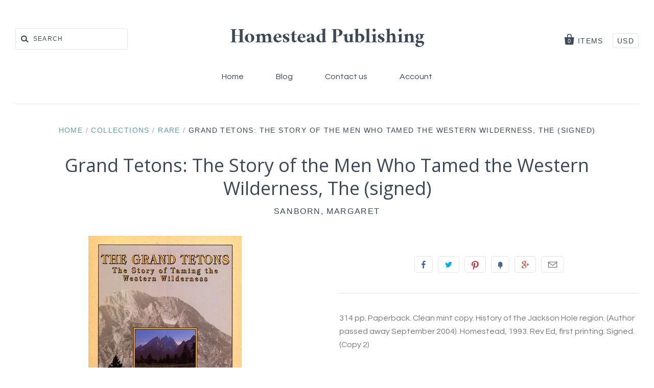

--- FILE ---
content_type: text/html; charset=utf-8
request_url: https://www.homesteadpublishing.net/products/413-the-grand-tetons-the-story-of-the-men-who-tamed-the-western-wilderness-signed
body_size: 11881
content:
<!doctype html>
<!--[if IE 7]><html class="no-js ie7 lt-ie8 lt-ie9 lt-ie10" lang="en"> <![endif]-->
<!--[if IE 8]><html class="no-js ie8 lt-ie9 lt-ie10" lang="en"> <![endif]-->
<!--[if IE 9]><html class="no-js ie9 lt-ie10"> <![endif]-->
<!--[if (gt IE 9)|!(IE)]><!--> <html class="no-js"> <!--<![endif]-->
<head>

  <meta charset="utf-8">
  <meta http-equiv="X-UA-Compatible" content="IE=edge,chrome=1">

  <title>
    The Grand Tetons The Story of the Men Who Tamed the Western Wilderness

    

    

    
      &ndash; Homestead Publishing
    
  </title>

  
    <meta name="description" content="Grand Teton National Park, Jackson Hole, Grand Teton, Tetons, Teton Range, guide, Indians, ranches, dudes, geology, national parks, Wyoming, mountains, history," />
  

  <link rel="canonical" href="https://www.homesteadpublishing.net/products/413-the-grand-tetons-the-story-of-the-men-who-tamed-the-western-wilderness-signed" />
  <meta name="viewport" content="width=device-width" />

  <script>window.performance && window.performance.mark && window.performance.mark('shopify.content_for_header.start');</script><meta id="shopify-digital-wallet" name="shopify-digital-wallet" content="/11193562/digital_wallets/dialog">
<meta name="shopify-checkout-api-token" content="b05cc0b09f1c70487fc60ede55e99940">
<link rel="alternate" type="application/json+oembed" href="https://www.homesteadpublishing.net/products/413-the-grand-tetons-the-story-of-the-men-who-tamed-the-western-wilderness-signed.oembed">
<script async="async" src="/checkouts/internal/preloads.js?locale=en-US"></script>
<link rel="preconnect" href="https://shop.app" crossorigin="anonymous">
<script async="async" src="https://shop.app/checkouts/internal/preloads.js?locale=en-US&shop_id=11193562" crossorigin="anonymous"></script>
<script id="shopify-features" type="application/json">{"accessToken":"b05cc0b09f1c70487fc60ede55e99940","betas":["rich-media-storefront-analytics"],"domain":"www.homesteadpublishing.net","predictiveSearch":true,"shopId":11193562,"locale":"en"}</script>
<script>var Shopify = Shopify || {};
Shopify.shop = "homestead-publishing.myshopify.com";
Shopify.locale = "en";
Shopify.currency = {"active":"USD","rate":"1.0"};
Shopify.country = "US";
Shopify.theme = {"name":"Pacific","id":88287427,"schema_name":null,"schema_version":null,"theme_store_id":705,"role":"main"};
Shopify.theme.handle = "null";
Shopify.theme.style = {"id":null,"handle":null};
Shopify.cdnHost = "www.homesteadpublishing.net/cdn";
Shopify.routes = Shopify.routes || {};
Shopify.routes.root = "/";</script>
<script type="module">!function(o){(o.Shopify=o.Shopify||{}).modules=!0}(window);</script>
<script>!function(o){function n(){var o=[];function n(){o.push(Array.prototype.slice.apply(arguments))}return n.q=o,n}var t=o.Shopify=o.Shopify||{};t.loadFeatures=n(),t.autoloadFeatures=n()}(window);</script>
<script>
  window.ShopifyPay = window.ShopifyPay || {};
  window.ShopifyPay.apiHost = "shop.app\/pay";
  window.ShopifyPay.redirectState = null;
</script>
<script id="shop-js-analytics" type="application/json">{"pageType":"product"}</script>
<script defer="defer" async type="module" src="//www.homesteadpublishing.net/cdn/shopifycloud/shop-js/modules/v2/client.init-shop-cart-sync_C5BV16lS.en.esm.js"></script>
<script defer="defer" async type="module" src="//www.homesteadpublishing.net/cdn/shopifycloud/shop-js/modules/v2/chunk.common_CygWptCX.esm.js"></script>
<script type="module">
  await import("//www.homesteadpublishing.net/cdn/shopifycloud/shop-js/modules/v2/client.init-shop-cart-sync_C5BV16lS.en.esm.js");
await import("//www.homesteadpublishing.net/cdn/shopifycloud/shop-js/modules/v2/chunk.common_CygWptCX.esm.js");

  window.Shopify.SignInWithShop?.initShopCartSync?.({"fedCMEnabled":true,"windoidEnabled":true});

</script>
<script>
  window.Shopify = window.Shopify || {};
  if (!window.Shopify.featureAssets) window.Shopify.featureAssets = {};
  window.Shopify.featureAssets['shop-js'] = {"shop-cart-sync":["modules/v2/client.shop-cart-sync_ZFArdW7E.en.esm.js","modules/v2/chunk.common_CygWptCX.esm.js"],"init-fed-cm":["modules/v2/client.init-fed-cm_CmiC4vf6.en.esm.js","modules/v2/chunk.common_CygWptCX.esm.js"],"shop-button":["modules/v2/client.shop-button_tlx5R9nI.en.esm.js","modules/v2/chunk.common_CygWptCX.esm.js"],"shop-cash-offers":["modules/v2/client.shop-cash-offers_DOA2yAJr.en.esm.js","modules/v2/chunk.common_CygWptCX.esm.js","modules/v2/chunk.modal_D71HUcav.esm.js"],"init-windoid":["modules/v2/client.init-windoid_sURxWdc1.en.esm.js","modules/v2/chunk.common_CygWptCX.esm.js"],"shop-toast-manager":["modules/v2/client.shop-toast-manager_ClPi3nE9.en.esm.js","modules/v2/chunk.common_CygWptCX.esm.js"],"init-shop-email-lookup-coordinator":["modules/v2/client.init-shop-email-lookup-coordinator_B8hsDcYM.en.esm.js","modules/v2/chunk.common_CygWptCX.esm.js"],"init-shop-cart-sync":["modules/v2/client.init-shop-cart-sync_C5BV16lS.en.esm.js","modules/v2/chunk.common_CygWptCX.esm.js"],"avatar":["modules/v2/client.avatar_BTnouDA3.en.esm.js"],"pay-button":["modules/v2/client.pay-button_FdsNuTd3.en.esm.js","modules/v2/chunk.common_CygWptCX.esm.js"],"init-customer-accounts":["modules/v2/client.init-customer-accounts_DxDtT_ad.en.esm.js","modules/v2/client.shop-login-button_C5VAVYt1.en.esm.js","modules/v2/chunk.common_CygWptCX.esm.js","modules/v2/chunk.modal_D71HUcav.esm.js"],"init-shop-for-new-customer-accounts":["modules/v2/client.init-shop-for-new-customer-accounts_ChsxoAhi.en.esm.js","modules/v2/client.shop-login-button_C5VAVYt1.en.esm.js","modules/v2/chunk.common_CygWptCX.esm.js","modules/v2/chunk.modal_D71HUcav.esm.js"],"shop-login-button":["modules/v2/client.shop-login-button_C5VAVYt1.en.esm.js","modules/v2/chunk.common_CygWptCX.esm.js","modules/v2/chunk.modal_D71HUcav.esm.js"],"init-customer-accounts-sign-up":["modules/v2/client.init-customer-accounts-sign-up_CPSyQ0Tj.en.esm.js","modules/v2/client.shop-login-button_C5VAVYt1.en.esm.js","modules/v2/chunk.common_CygWptCX.esm.js","modules/v2/chunk.modal_D71HUcav.esm.js"],"shop-follow-button":["modules/v2/client.shop-follow-button_Cva4Ekp9.en.esm.js","modules/v2/chunk.common_CygWptCX.esm.js","modules/v2/chunk.modal_D71HUcav.esm.js"],"checkout-modal":["modules/v2/client.checkout-modal_BPM8l0SH.en.esm.js","modules/v2/chunk.common_CygWptCX.esm.js","modules/v2/chunk.modal_D71HUcav.esm.js"],"lead-capture":["modules/v2/client.lead-capture_Bi8yE_yS.en.esm.js","modules/v2/chunk.common_CygWptCX.esm.js","modules/v2/chunk.modal_D71HUcav.esm.js"],"shop-login":["modules/v2/client.shop-login_D6lNrXab.en.esm.js","modules/v2/chunk.common_CygWptCX.esm.js","modules/v2/chunk.modal_D71HUcav.esm.js"],"payment-terms":["modules/v2/client.payment-terms_CZxnsJam.en.esm.js","modules/v2/chunk.common_CygWptCX.esm.js","modules/v2/chunk.modal_D71HUcav.esm.js"]};
</script>
<script id="__st">var __st={"a":11193562,"offset":-25200,"reqid":"a2132667-8b04-4ae5-9a65-b38dfd8bb462-1768636337","pageurl":"www.homesteadpublishing.net\/products\/413-the-grand-tetons-the-story-of-the-men-who-tamed-the-western-wilderness-signed","u":"3bd5199008c5","p":"product","rtyp":"product","rid":4841206595};</script>
<script>window.ShopifyPaypalV4VisibilityTracking = true;</script>
<script id="captcha-bootstrap">!function(){'use strict';const t='contact',e='account',n='new_comment',o=[[t,t],['blogs',n],['comments',n],[t,'customer']],c=[[e,'customer_login'],[e,'guest_login'],[e,'recover_customer_password'],[e,'create_customer']],r=t=>t.map((([t,e])=>`form[action*='/${t}']:not([data-nocaptcha='true']) input[name='form_type'][value='${e}']`)).join(','),a=t=>()=>t?[...document.querySelectorAll(t)].map((t=>t.form)):[];function s(){const t=[...o],e=r(t);return a(e)}const i='password',u='form_key',d=['recaptcha-v3-token','g-recaptcha-response','h-captcha-response',i],f=()=>{try{return window.sessionStorage}catch{return}},m='__shopify_v',_=t=>t.elements[u];function p(t,e,n=!1){try{const o=window.sessionStorage,c=JSON.parse(o.getItem(e)),{data:r}=function(t){const{data:e,action:n}=t;return t[m]||n?{data:e,action:n}:{data:t,action:n}}(c);for(const[e,n]of Object.entries(r))t.elements[e]&&(t.elements[e].value=n);n&&o.removeItem(e)}catch(o){console.error('form repopulation failed',{error:o})}}const l='form_type',E='cptcha';function T(t){t.dataset[E]=!0}const w=window,h=w.document,L='Shopify',v='ce_forms',y='captcha';let A=!1;((t,e)=>{const n=(g='f06e6c50-85a8-45c8-87d0-21a2b65856fe',I='https://cdn.shopify.com/shopifycloud/storefront-forms-hcaptcha/ce_storefront_forms_captcha_hcaptcha.v1.5.2.iife.js',D={infoText:'Protected by hCaptcha',privacyText:'Privacy',termsText:'Terms'},(t,e,n)=>{const o=w[L][v],c=o.bindForm;if(c)return c(t,g,e,D).then(n);var r;o.q.push([[t,g,e,D],n]),r=I,A||(h.body.append(Object.assign(h.createElement('script'),{id:'captcha-provider',async:!0,src:r})),A=!0)});var g,I,D;w[L]=w[L]||{},w[L][v]=w[L][v]||{},w[L][v].q=[],w[L][y]=w[L][y]||{},w[L][y].protect=function(t,e){n(t,void 0,e),T(t)},Object.freeze(w[L][y]),function(t,e,n,w,h,L){const[v,y,A,g]=function(t,e,n){const i=e?o:[],u=t?c:[],d=[...i,...u],f=r(d),m=r(i),_=r(d.filter((([t,e])=>n.includes(e))));return[a(f),a(m),a(_),s()]}(w,h,L),I=t=>{const e=t.target;return e instanceof HTMLFormElement?e:e&&e.form},D=t=>v().includes(t);t.addEventListener('submit',(t=>{const e=I(t);if(!e)return;const n=D(e)&&!e.dataset.hcaptchaBound&&!e.dataset.recaptchaBound,o=_(e),c=g().includes(e)&&(!o||!o.value);(n||c)&&t.preventDefault(),c&&!n&&(function(t){try{if(!f())return;!function(t){const e=f();if(!e)return;const n=_(t);if(!n)return;const o=n.value;o&&e.removeItem(o)}(t);const e=Array.from(Array(32),(()=>Math.random().toString(36)[2])).join('');!function(t,e){_(t)||t.append(Object.assign(document.createElement('input'),{type:'hidden',name:u})),t.elements[u].value=e}(t,e),function(t,e){const n=f();if(!n)return;const o=[...t.querySelectorAll(`input[type='${i}']`)].map((({name:t})=>t)),c=[...d,...o],r={};for(const[a,s]of new FormData(t).entries())c.includes(a)||(r[a]=s);n.setItem(e,JSON.stringify({[m]:1,action:t.action,data:r}))}(t,e)}catch(e){console.error('failed to persist form',e)}}(e),e.submit())}));const S=(t,e)=>{t&&!t.dataset[E]&&(n(t,e.some((e=>e===t))),T(t))};for(const o of['focusin','change'])t.addEventListener(o,(t=>{const e=I(t);D(e)&&S(e,y())}));const B=e.get('form_key'),M=e.get(l),P=B&&M;t.addEventListener('DOMContentLoaded',(()=>{const t=y();if(P)for(const e of t)e.elements[l].value===M&&p(e,B);[...new Set([...A(),...v().filter((t=>'true'===t.dataset.shopifyCaptcha))])].forEach((e=>S(e,t)))}))}(h,new URLSearchParams(w.location.search),n,t,e,['guest_login'])})(!0,!0)}();</script>
<script integrity="sha256-4kQ18oKyAcykRKYeNunJcIwy7WH5gtpwJnB7kiuLZ1E=" data-source-attribution="shopify.loadfeatures" defer="defer" src="//www.homesteadpublishing.net/cdn/shopifycloud/storefront/assets/storefront/load_feature-a0a9edcb.js" crossorigin="anonymous"></script>
<script crossorigin="anonymous" defer="defer" src="//www.homesteadpublishing.net/cdn/shopifycloud/storefront/assets/shopify_pay/storefront-65b4c6d7.js?v=20250812"></script>
<script data-source-attribution="shopify.dynamic_checkout.dynamic.init">var Shopify=Shopify||{};Shopify.PaymentButton=Shopify.PaymentButton||{isStorefrontPortableWallets:!0,init:function(){window.Shopify.PaymentButton.init=function(){};var t=document.createElement("script");t.src="https://www.homesteadpublishing.net/cdn/shopifycloud/portable-wallets/latest/portable-wallets.en.js",t.type="module",document.head.appendChild(t)}};
</script>
<script data-source-attribution="shopify.dynamic_checkout.buyer_consent">
  function portableWalletsHideBuyerConsent(e){var t=document.getElementById("shopify-buyer-consent"),n=document.getElementById("shopify-subscription-policy-button");t&&n&&(t.classList.add("hidden"),t.setAttribute("aria-hidden","true"),n.removeEventListener("click",e))}function portableWalletsShowBuyerConsent(e){var t=document.getElementById("shopify-buyer-consent"),n=document.getElementById("shopify-subscription-policy-button");t&&n&&(t.classList.remove("hidden"),t.removeAttribute("aria-hidden"),n.addEventListener("click",e))}window.Shopify?.PaymentButton&&(window.Shopify.PaymentButton.hideBuyerConsent=portableWalletsHideBuyerConsent,window.Shopify.PaymentButton.showBuyerConsent=portableWalletsShowBuyerConsent);
</script>
<script data-source-attribution="shopify.dynamic_checkout.cart.bootstrap">document.addEventListener("DOMContentLoaded",(function(){function t(){return document.querySelector("shopify-accelerated-checkout-cart, shopify-accelerated-checkout")}if(t())Shopify.PaymentButton.init();else{new MutationObserver((function(e,n){t()&&(Shopify.PaymentButton.init(),n.disconnect())})).observe(document.body,{childList:!0,subtree:!0})}}));
</script>
<link id="shopify-accelerated-checkout-styles" rel="stylesheet" media="screen" href="https://www.homesteadpublishing.net/cdn/shopifycloud/portable-wallets/latest/accelerated-checkout-backwards-compat.css" crossorigin="anonymous">
<style id="shopify-accelerated-checkout-cart">
        #shopify-buyer-consent {
  margin-top: 1em;
  display: inline-block;
  width: 100%;
}

#shopify-buyer-consent.hidden {
  display: none;
}

#shopify-subscription-policy-button {
  background: none;
  border: none;
  padding: 0;
  text-decoration: underline;
  font-size: inherit;
  cursor: pointer;
}

#shopify-subscription-policy-button::before {
  box-shadow: none;
}

      </style>

<script>window.performance && window.performance.mark && window.performance.mark('shopify.content_for_header.end');</script>

  

<meta property="og:site_name" content="Homestead Publishing" />
<meta property="og:url" content="https://www.homesteadpublishing.net/products/413-the-grand-tetons-the-story-of-the-men-who-tamed-the-western-wilderness-signed" />
<meta property="og:title" content="The Grand Tetons The Story of the Men Who Tamed the Western Wilderness" />

  <meta property="og:description" content="Grand Teton National Park, Jackson Hole, Grand Teton, Tetons, Teton Range, guide, Indians, ranches, dudes, geology, national parks, Wyoming, mountains, history," />


  <meta property="og:type" content="product">
  
    <meta property="og:image" content="http://www.homesteadpublishing.net/cdn/shop/products/GT-Sanborn2nd_grande.jpeg?v=1453325161" />
    <meta property="og:image:secure_url" content="https://www.homesteadpublishing.net/cdn/shop/products/GT-Sanborn2nd_grande.jpeg?v=1453325161" />
  
  <meta property="og:price:amount" content="25.00">
  <meta property="og:price:currency" content="USD">




<meta name="twitter:card" content="summary">




  <meta property="twitter:description" content="Grand Teton National Park, Jackson Hole, Grand Teton, Tetons, Teton Range, guide, Indians, ranches, dudes, geology, national parks, Wyoming, mountains, history," />


<meta name="twitter:url" content="https://www.homesteadpublishing.net/products/413-the-grand-tetons-the-story-of-the-men-who-tamed-the-western-wilderness-signed">


  <meta name="twitter:title" content="Grand Tetons: The Story of the Men Who Tamed the Western Wilderness, The (signed)">
  <meta name="twitter:image" content="http://www.homesteadpublishing.net/cdn/shop/products/GT-Sanborn2nd_grande.jpeg?v=1453325161">



  <!-- Theme CSS -->
  <link href="//www.homesteadpublishing.net/cdn/shop/t/11/assets/theme.scss.css?v=181389926727885824991674766803" rel="stylesheet" type="text/css" media="all" />

  <!-- Third Party JS Libraries -->
  <script src="//www.homesteadpublishing.net/cdn/shop/t/11/assets/modernizr-2.8.2.min.js?v=183020859231120956941454531887" type="text/javascript"></script>

  <!-- Add media query support to IE8 -->
  <!--[if lt IE 9]>
  <script src="//www.homesteadpublishing.net/cdn/shop/t/11/assets/respond.min.js?v=52248677837542619231454531888"></script>
  <link href="//www.homesteadpublishing.net/cdn/shop/t/11/assets/respond-proxy.html" id="respond-proxy" rel="respond-proxy" />
  
  <link href="//www.homesteadpublishing.net/search?q=2c873e766680ad3af06f07afd5f1bd2b" id="respond-redirect" rel="respond-redirect" />
  <script src="//www.homesteadpublishing.net/search?q=2c873e766680ad3af06f07afd5f1bd2b" type="text/javascript"></script>
  <![endif]-->

  <!-- Theme object -->
  <script>

  window.Shop = {};

  Shop.version = "1.4.3";

  Shop.currency = "USD";
  Shop.moneyFormat = "$ {{amount}}";
  Shop.moneyFormatCurrency = "$ {{amount}} USD";

  

  

  

  
    /*
      Override the default Shop.moneyFormat for recalculating
      prices on the product and cart templates.
    */
    Shop.moneyFormat = "$ {{amount}} USD";
  

</script>


  

<link href="https://monorail-edge.shopifysvc.com" rel="dns-prefetch">
<script>(function(){if ("sendBeacon" in navigator && "performance" in window) {try {var session_token_from_headers = performance.getEntriesByType('navigation')[0].serverTiming.find(x => x.name == '_s').description;} catch {var session_token_from_headers = undefined;}var session_cookie_matches = document.cookie.match(/_shopify_s=([^;]*)/);var session_token_from_cookie = session_cookie_matches && session_cookie_matches.length === 2 ? session_cookie_matches[1] : "";var session_token = session_token_from_headers || session_token_from_cookie || "";function handle_abandonment_event(e) {var entries = performance.getEntries().filter(function(entry) {return /monorail-edge.shopifysvc.com/.test(entry.name);});if (!window.abandonment_tracked && entries.length === 0) {window.abandonment_tracked = true;var currentMs = Date.now();var navigation_start = performance.timing.navigationStart;var payload = {shop_id: 11193562,url: window.location.href,navigation_start,duration: currentMs - navigation_start,session_token,page_type: "product"};window.navigator.sendBeacon("https://monorail-edge.shopifysvc.com/v1/produce", JSON.stringify({schema_id: "online_store_buyer_site_abandonment/1.1",payload: payload,metadata: {event_created_at_ms: currentMs,event_sent_at_ms: currentMs}}));}}window.addEventListener('pagehide', handle_abandonment_event);}}());</script>
<script id="web-pixels-manager-setup">(function e(e,d,r,n,o){if(void 0===o&&(o={}),!Boolean(null===(a=null===(i=window.Shopify)||void 0===i?void 0:i.analytics)||void 0===a?void 0:a.replayQueue)){var i,a;window.Shopify=window.Shopify||{};var t=window.Shopify;t.analytics=t.analytics||{};var s=t.analytics;s.replayQueue=[],s.publish=function(e,d,r){return s.replayQueue.push([e,d,r]),!0};try{self.performance.mark("wpm:start")}catch(e){}var l=function(){var e={modern:/Edge?\/(1{2}[4-9]|1[2-9]\d|[2-9]\d{2}|\d{4,})\.\d+(\.\d+|)|Firefox\/(1{2}[4-9]|1[2-9]\d|[2-9]\d{2}|\d{4,})\.\d+(\.\d+|)|Chrom(ium|e)\/(9{2}|\d{3,})\.\d+(\.\d+|)|(Maci|X1{2}).+ Version\/(15\.\d+|(1[6-9]|[2-9]\d|\d{3,})\.\d+)([,.]\d+|)( \(\w+\)|)( Mobile\/\w+|) Safari\/|Chrome.+OPR\/(9{2}|\d{3,})\.\d+\.\d+|(CPU[ +]OS|iPhone[ +]OS|CPU[ +]iPhone|CPU IPhone OS|CPU iPad OS)[ +]+(15[._]\d+|(1[6-9]|[2-9]\d|\d{3,})[._]\d+)([._]\d+|)|Android:?[ /-](13[3-9]|1[4-9]\d|[2-9]\d{2}|\d{4,})(\.\d+|)(\.\d+|)|Android.+Firefox\/(13[5-9]|1[4-9]\d|[2-9]\d{2}|\d{4,})\.\d+(\.\d+|)|Android.+Chrom(ium|e)\/(13[3-9]|1[4-9]\d|[2-9]\d{2}|\d{4,})\.\d+(\.\d+|)|SamsungBrowser\/([2-9]\d|\d{3,})\.\d+/,legacy:/Edge?\/(1[6-9]|[2-9]\d|\d{3,})\.\d+(\.\d+|)|Firefox\/(5[4-9]|[6-9]\d|\d{3,})\.\d+(\.\d+|)|Chrom(ium|e)\/(5[1-9]|[6-9]\d|\d{3,})\.\d+(\.\d+|)([\d.]+$|.*Safari\/(?![\d.]+ Edge\/[\d.]+$))|(Maci|X1{2}).+ Version\/(10\.\d+|(1[1-9]|[2-9]\d|\d{3,})\.\d+)([,.]\d+|)( \(\w+\)|)( Mobile\/\w+|) Safari\/|Chrome.+OPR\/(3[89]|[4-9]\d|\d{3,})\.\d+\.\d+|(CPU[ +]OS|iPhone[ +]OS|CPU[ +]iPhone|CPU IPhone OS|CPU iPad OS)[ +]+(10[._]\d+|(1[1-9]|[2-9]\d|\d{3,})[._]\d+)([._]\d+|)|Android:?[ /-](13[3-9]|1[4-9]\d|[2-9]\d{2}|\d{4,})(\.\d+|)(\.\d+|)|Mobile Safari.+OPR\/([89]\d|\d{3,})\.\d+\.\d+|Android.+Firefox\/(13[5-9]|1[4-9]\d|[2-9]\d{2}|\d{4,})\.\d+(\.\d+|)|Android.+Chrom(ium|e)\/(13[3-9]|1[4-9]\d|[2-9]\d{2}|\d{4,})\.\d+(\.\d+|)|Android.+(UC? ?Browser|UCWEB|U3)[ /]?(15\.([5-9]|\d{2,})|(1[6-9]|[2-9]\d|\d{3,})\.\d+)\.\d+|SamsungBrowser\/(5\.\d+|([6-9]|\d{2,})\.\d+)|Android.+MQ{2}Browser\/(14(\.(9|\d{2,})|)|(1[5-9]|[2-9]\d|\d{3,})(\.\d+|))(\.\d+|)|K[Aa][Ii]OS\/(3\.\d+|([4-9]|\d{2,})\.\d+)(\.\d+|)/},d=e.modern,r=e.legacy,n=navigator.userAgent;return n.match(d)?"modern":n.match(r)?"legacy":"unknown"}(),u="modern"===l?"modern":"legacy",c=(null!=n?n:{modern:"",legacy:""})[u],f=function(e){return[e.baseUrl,"/wpm","/b",e.hashVersion,"modern"===e.buildTarget?"m":"l",".js"].join("")}({baseUrl:d,hashVersion:r,buildTarget:u}),m=function(e){var d=e.version,r=e.bundleTarget,n=e.surface,o=e.pageUrl,i=e.monorailEndpoint;return{emit:function(e){var a=e.status,t=e.errorMsg,s=(new Date).getTime(),l=JSON.stringify({metadata:{event_sent_at_ms:s},events:[{schema_id:"web_pixels_manager_load/3.1",payload:{version:d,bundle_target:r,page_url:o,status:a,surface:n,error_msg:t},metadata:{event_created_at_ms:s}}]});if(!i)return console&&console.warn&&console.warn("[Web Pixels Manager] No Monorail endpoint provided, skipping logging."),!1;try{return self.navigator.sendBeacon.bind(self.navigator)(i,l)}catch(e){}var u=new XMLHttpRequest;try{return u.open("POST",i,!0),u.setRequestHeader("Content-Type","text/plain"),u.send(l),!0}catch(e){return console&&console.warn&&console.warn("[Web Pixels Manager] Got an unhandled error while logging to Monorail."),!1}}}}({version:r,bundleTarget:l,surface:e.surface,pageUrl:self.location.href,monorailEndpoint:e.monorailEndpoint});try{o.browserTarget=l,function(e){var d=e.src,r=e.async,n=void 0===r||r,o=e.onload,i=e.onerror,a=e.sri,t=e.scriptDataAttributes,s=void 0===t?{}:t,l=document.createElement("script"),u=document.querySelector("head"),c=document.querySelector("body");if(l.async=n,l.src=d,a&&(l.integrity=a,l.crossOrigin="anonymous"),s)for(var f in s)if(Object.prototype.hasOwnProperty.call(s,f))try{l.dataset[f]=s[f]}catch(e){}if(o&&l.addEventListener("load",o),i&&l.addEventListener("error",i),u)u.appendChild(l);else{if(!c)throw new Error("Did not find a head or body element to append the script");c.appendChild(l)}}({src:f,async:!0,onload:function(){if(!function(){var e,d;return Boolean(null===(d=null===(e=window.Shopify)||void 0===e?void 0:e.analytics)||void 0===d?void 0:d.initialized)}()){var d=window.webPixelsManager.init(e)||void 0;if(d){var r=window.Shopify.analytics;r.replayQueue.forEach((function(e){var r=e[0],n=e[1],o=e[2];d.publishCustomEvent(r,n,o)})),r.replayQueue=[],r.publish=d.publishCustomEvent,r.visitor=d.visitor,r.initialized=!0}}},onerror:function(){return m.emit({status:"failed",errorMsg:"".concat(f," has failed to load")})},sri:function(e){var d=/^sha384-[A-Za-z0-9+/=]+$/;return"string"==typeof e&&d.test(e)}(c)?c:"",scriptDataAttributes:o}),m.emit({status:"loading"})}catch(e){m.emit({status:"failed",errorMsg:(null==e?void 0:e.message)||"Unknown error"})}}})({shopId: 11193562,storefrontBaseUrl: "https://www.homesteadpublishing.net",extensionsBaseUrl: "https://extensions.shopifycdn.com/cdn/shopifycloud/web-pixels-manager",monorailEndpoint: "https://monorail-edge.shopifysvc.com/unstable/produce_batch",surface: "storefront-renderer",enabledBetaFlags: ["2dca8a86"],webPixelsConfigList: [{"id":"shopify-app-pixel","configuration":"{}","eventPayloadVersion":"v1","runtimeContext":"STRICT","scriptVersion":"0450","apiClientId":"shopify-pixel","type":"APP","privacyPurposes":["ANALYTICS","MARKETING"]},{"id":"shopify-custom-pixel","eventPayloadVersion":"v1","runtimeContext":"LAX","scriptVersion":"0450","apiClientId":"shopify-pixel","type":"CUSTOM","privacyPurposes":["ANALYTICS","MARKETING"]}],isMerchantRequest: false,initData: {"shop":{"name":"Homestead Publishing","paymentSettings":{"currencyCode":"USD"},"myshopifyDomain":"homestead-publishing.myshopify.com","countryCode":"US","storefrontUrl":"https:\/\/www.homesteadpublishing.net"},"customer":null,"cart":null,"checkout":null,"productVariants":[{"price":{"amount":25.0,"currencyCode":"USD"},"product":{"title":"Grand Tetons: The Story of the Men Who Tamed the Western Wilderness, The (signed)","vendor":"Sanborn, Margaret","id":"4841206595","untranslatedTitle":"Grand Tetons: The Story of the Men Who Tamed the Western Wilderness, The (signed)","url":"\/products\/413-the-grand-tetons-the-story-of-the-men-who-tamed-the-western-wilderness-signed","type":"Book"},"id":"14980033283","image":{"src":"\/\/www.homesteadpublishing.net\/cdn\/shop\/products\/GT-Sanborn2nd.jpeg?v=1453325161"},"sku":null,"title":"Default Title","untranslatedTitle":"Default Title"}],"purchasingCompany":null},},"https://www.homesteadpublishing.net/cdn","fcfee988w5aeb613cpc8e4bc33m6693e112",{"modern":"","legacy":""},{"shopId":"11193562","storefrontBaseUrl":"https:\/\/www.homesteadpublishing.net","extensionBaseUrl":"https:\/\/extensions.shopifycdn.com\/cdn\/shopifycloud\/web-pixels-manager","surface":"storefront-renderer","enabledBetaFlags":"[\"2dca8a86\"]","isMerchantRequest":"false","hashVersion":"fcfee988w5aeb613cpc8e4bc33m6693e112","publish":"custom","events":"[[\"page_viewed\",{}],[\"product_viewed\",{\"productVariant\":{\"price\":{\"amount\":25.0,\"currencyCode\":\"USD\"},\"product\":{\"title\":\"Grand Tetons: The Story of the Men Who Tamed the Western Wilderness, The (signed)\",\"vendor\":\"Sanborn, Margaret\",\"id\":\"4841206595\",\"untranslatedTitle\":\"Grand Tetons: The Story of the Men Who Tamed the Western Wilderness, The (signed)\",\"url\":\"\/products\/413-the-grand-tetons-the-story-of-the-men-who-tamed-the-western-wilderness-signed\",\"type\":\"Book\"},\"id\":\"14980033283\",\"image\":{\"src\":\"\/\/www.homesteadpublishing.net\/cdn\/shop\/products\/GT-Sanborn2nd.jpeg?v=1453325161\"},\"sku\":null,\"title\":\"Default Title\",\"untranslatedTitle\":\"Default Title\"}}]]"});</script><script>
  window.ShopifyAnalytics = window.ShopifyAnalytics || {};
  window.ShopifyAnalytics.meta = window.ShopifyAnalytics.meta || {};
  window.ShopifyAnalytics.meta.currency = 'USD';
  var meta = {"product":{"id":4841206595,"gid":"gid:\/\/shopify\/Product\/4841206595","vendor":"Sanborn, Margaret","type":"Book","handle":"413-the-grand-tetons-the-story-of-the-men-who-tamed-the-western-wilderness-signed","variants":[{"id":14980033283,"price":2500,"name":"Grand Tetons: The Story of the Men Who Tamed the Western Wilderness, The (signed)","public_title":null,"sku":null}],"remote":false},"page":{"pageType":"product","resourceType":"product","resourceId":4841206595,"requestId":"a2132667-8b04-4ae5-9a65-b38dfd8bb462-1768636337"}};
  for (var attr in meta) {
    window.ShopifyAnalytics.meta[attr] = meta[attr];
  }
</script>
<script class="analytics">
  (function () {
    var customDocumentWrite = function(content) {
      var jquery = null;

      if (window.jQuery) {
        jquery = window.jQuery;
      } else if (window.Checkout && window.Checkout.$) {
        jquery = window.Checkout.$;
      }

      if (jquery) {
        jquery('body').append(content);
      }
    };

    var hasLoggedConversion = function(token) {
      if (token) {
        return document.cookie.indexOf('loggedConversion=' + token) !== -1;
      }
      return false;
    }

    var setCookieIfConversion = function(token) {
      if (token) {
        var twoMonthsFromNow = new Date(Date.now());
        twoMonthsFromNow.setMonth(twoMonthsFromNow.getMonth() + 2);

        document.cookie = 'loggedConversion=' + token + '; expires=' + twoMonthsFromNow;
      }
    }

    var trekkie = window.ShopifyAnalytics.lib = window.trekkie = window.trekkie || [];
    if (trekkie.integrations) {
      return;
    }
    trekkie.methods = [
      'identify',
      'page',
      'ready',
      'track',
      'trackForm',
      'trackLink'
    ];
    trekkie.factory = function(method) {
      return function() {
        var args = Array.prototype.slice.call(arguments);
        args.unshift(method);
        trekkie.push(args);
        return trekkie;
      };
    };
    for (var i = 0; i < trekkie.methods.length; i++) {
      var key = trekkie.methods[i];
      trekkie[key] = trekkie.factory(key);
    }
    trekkie.load = function(config) {
      trekkie.config = config || {};
      trekkie.config.initialDocumentCookie = document.cookie;
      var first = document.getElementsByTagName('script')[0];
      var script = document.createElement('script');
      script.type = 'text/javascript';
      script.onerror = function(e) {
        var scriptFallback = document.createElement('script');
        scriptFallback.type = 'text/javascript';
        scriptFallback.onerror = function(error) {
                var Monorail = {
      produce: function produce(monorailDomain, schemaId, payload) {
        var currentMs = new Date().getTime();
        var event = {
          schema_id: schemaId,
          payload: payload,
          metadata: {
            event_created_at_ms: currentMs,
            event_sent_at_ms: currentMs
          }
        };
        return Monorail.sendRequest("https://" + monorailDomain + "/v1/produce", JSON.stringify(event));
      },
      sendRequest: function sendRequest(endpointUrl, payload) {
        // Try the sendBeacon API
        if (window && window.navigator && typeof window.navigator.sendBeacon === 'function' && typeof window.Blob === 'function' && !Monorail.isIos12()) {
          var blobData = new window.Blob([payload], {
            type: 'text/plain'
          });

          if (window.navigator.sendBeacon(endpointUrl, blobData)) {
            return true;
          } // sendBeacon was not successful

        } // XHR beacon

        var xhr = new XMLHttpRequest();

        try {
          xhr.open('POST', endpointUrl);
          xhr.setRequestHeader('Content-Type', 'text/plain');
          xhr.send(payload);
        } catch (e) {
          console.log(e);
        }

        return false;
      },
      isIos12: function isIos12() {
        return window.navigator.userAgent.lastIndexOf('iPhone; CPU iPhone OS 12_') !== -1 || window.navigator.userAgent.lastIndexOf('iPad; CPU OS 12_') !== -1;
      }
    };
    Monorail.produce('monorail-edge.shopifysvc.com',
      'trekkie_storefront_load_errors/1.1',
      {shop_id: 11193562,
      theme_id: 88287427,
      app_name: "storefront",
      context_url: window.location.href,
      source_url: "//www.homesteadpublishing.net/cdn/s/trekkie.storefront.cd680fe47e6c39ca5d5df5f0a32d569bc48c0f27.min.js"});

        };
        scriptFallback.async = true;
        scriptFallback.src = '//www.homesteadpublishing.net/cdn/s/trekkie.storefront.cd680fe47e6c39ca5d5df5f0a32d569bc48c0f27.min.js';
        first.parentNode.insertBefore(scriptFallback, first);
      };
      script.async = true;
      script.src = '//www.homesteadpublishing.net/cdn/s/trekkie.storefront.cd680fe47e6c39ca5d5df5f0a32d569bc48c0f27.min.js';
      first.parentNode.insertBefore(script, first);
    };
    trekkie.load(
      {"Trekkie":{"appName":"storefront","development":false,"defaultAttributes":{"shopId":11193562,"isMerchantRequest":null,"themeId":88287427,"themeCityHash":"12244009162828745876","contentLanguage":"en","currency":"USD","eventMetadataId":"e0ef8bd8-563b-4252-85c5-484b3e0c843a"},"isServerSideCookieWritingEnabled":true,"monorailRegion":"shop_domain","enabledBetaFlags":["65f19447"]},"Session Attribution":{},"S2S":{"facebookCapiEnabled":false,"source":"trekkie-storefront-renderer","apiClientId":580111}}
    );

    var loaded = false;
    trekkie.ready(function() {
      if (loaded) return;
      loaded = true;

      window.ShopifyAnalytics.lib = window.trekkie;

      var originalDocumentWrite = document.write;
      document.write = customDocumentWrite;
      try { window.ShopifyAnalytics.merchantGoogleAnalytics.call(this); } catch(error) {};
      document.write = originalDocumentWrite;

      window.ShopifyAnalytics.lib.page(null,{"pageType":"product","resourceType":"product","resourceId":4841206595,"requestId":"a2132667-8b04-4ae5-9a65-b38dfd8bb462-1768636337","shopifyEmitted":true});

      var match = window.location.pathname.match(/checkouts\/(.+)\/(thank_you|post_purchase)/)
      var token = match? match[1]: undefined;
      if (!hasLoggedConversion(token)) {
        setCookieIfConversion(token);
        window.ShopifyAnalytics.lib.track("Viewed Product",{"currency":"USD","variantId":14980033283,"productId":4841206595,"productGid":"gid:\/\/shopify\/Product\/4841206595","name":"Grand Tetons: The Story of the Men Who Tamed the Western Wilderness, The (signed)","price":"25.00","sku":null,"brand":"Sanborn, Margaret","variant":null,"category":"Book","nonInteraction":true,"remote":false},undefined,undefined,{"shopifyEmitted":true});
      window.ShopifyAnalytics.lib.track("monorail:\/\/trekkie_storefront_viewed_product\/1.1",{"currency":"USD","variantId":14980033283,"productId":4841206595,"productGid":"gid:\/\/shopify\/Product\/4841206595","name":"Grand Tetons: The Story of the Men Who Tamed the Western Wilderness, The (signed)","price":"25.00","sku":null,"brand":"Sanborn, Margaret","variant":null,"category":"Book","nonInteraction":true,"remote":false,"referer":"https:\/\/www.homesteadpublishing.net\/products\/413-the-grand-tetons-the-story-of-the-men-who-tamed-the-western-wilderness-signed"});
      }
    });


        var eventsListenerScript = document.createElement('script');
        eventsListenerScript.async = true;
        eventsListenerScript.src = "//www.homesteadpublishing.net/cdn/shopifycloud/storefront/assets/shop_events_listener-3da45d37.js";
        document.getElementsByTagName('head')[0].appendChild(eventsListenerScript);

})();</script>
<script
  defer
  src="https://www.homesteadpublishing.net/cdn/shopifycloud/perf-kit/shopify-perf-kit-3.0.4.min.js"
  data-application="storefront-renderer"
  data-shop-id="11193562"
  data-render-region="gcp-us-central1"
  data-page-type="product"
  data-theme-instance-id="88287427"
  data-theme-name=""
  data-theme-version=""
  data-monorail-region="shop_domain"
  data-resource-timing-sampling-rate="10"
  data-shs="true"
  data-shs-beacon="true"
  data-shs-export-with-fetch="true"
  data-shs-logs-sample-rate="1"
  data-shs-beacon-endpoint="https://www.homesteadpublishing.net/api/collect"
></script>
</head>




<body class=" sidebar-disabled template-product">

  

<div class="main-header-wrapper">
  <header class="main-header clearfix" role="banner">

    <form class="header-search-form" action="/search" method="get">
      <input class="header-search-input" name="q" type="text" placeholder="Search" />
    </form>

    <div class="branding">
      
        
          <div class="site-title"><a href="/">Homestead Publishing</a></div>
        
      
    </div>

    <div class="header-tools">

      <a class="cart-count contain-count" href="/cart">
        <span class="bag-count">0</span>
        <span class="bag-text">items</span>
      </a>

      
        <div class="select-wrapper currency-switcher">
          <div class="selected-currency"></div>
          <select id="currencies" name="currencies">
            
            
            <option value="USD" selected="selected">USD</option>
            
              
                <option value="CAD">CAD</option>
              
            
              
            
          </select>
        </div>
      

    </div>

    <div class="mobile-header-tools">
      <span class="mobile-header-search-toggle">&#57346;</span>
      <a class="mobile-cart-count contain-count" href="/cart">&#57348; <span class="bag-count">0</span></a>
      <span class="mobile-navigation-toggle"><span></span></span>
    </div>

    <nav class="navigation">
      <ul class="navigation-first-tier">
        
          
            


            <li class=" regular-nav">
              <a href="/">Home </a>
              
            </li>
          
        
          
            


            <li class=" regular-nav">
              <a href="/blogs/news">Blog </a>
              
            </li>
          
        
          
            


            <li class=" regular-nav">
              <a href="/pages/contact-us">Contact us </a>
              
            </li>
          
        
        
          <li class="customer-links">
            
              <a href="/account/login" id="customer_login_link">Account</a>
            
          </li>
        
      </ul>
    </nav>

  </header>
</div>


  <div class="main-content-wrapper">

    
      <div class="page-header">
        <div class="breadcrumbs">

  <a href="/">Home</a> <span class="divider">/</span>

  
    
      <a href="/collections">Collections</a> <span class="divider">/</span> <a href="/collections/rare-collections">Rare</a>
    
      <span class="divider">/</span> <span>Grand Tetons: The Story of the Men Who Tamed the Western Wilderness, The (signed)</span>
  

</div>



  <div class="product-details">
    <h1 class="page-title" itemprop="name">Grand Tetons: The Story of the Men Who Tamed the Western Wilderness, The (signed)</h1>
    <a class="product-vendor vendor" href="/collections/vendors?q=Sanborn%2C%20Margaret">Sanborn, Margaret</a>
  </div>


      </div>
    

    <div class="main-content">
      


<div class="product-wrap two-column clearfix" itemscope itemtype="http://schema.org/Product">

  

  
    
        
  <div class="product-images clearfix">
    <div class="product-main-image">
      

      <img alt="Grand Tetons: The Story of the Men Who Tamed the Western Wilderness, The (signed)" src="//www.homesteadpublishing.net/cdn/shop/products/GT-Sanborn2nd_1024x1024.jpeg?v=1453325161">

      
        <div class="product-zoom"></div>
      
    </div>

    
  </div>


      
  
    
        












  <div class="share-buttons">

    
      <a target="_blank" href="//www.facebook.com/sharer.php?u=https://www.homesteadpublishing.net/products/413-the-grand-tetons-the-story-of-the-men-who-tamed-the-western-wilderness-signed" class="share-facebook">Like</a>
    

    
      <a target="_blank" href="//twitter.com/share?url=https://www.homesteadpublishing.net/products/413-the-grand-tetons-the-story-of-the-men-who-tamed-the-western-wilderness-signed" class="share-twitter">Tweet</a>
    

    

      
        <a target="_blank" href="//pinterest.com/pin/create/button/?url=https://www.homesteadpublishing.net/products/413-the-grand-tetons-the-story-of-the-men-who-tamed-the-western-wilderness-signed&amp;media=http://www.homesteadpublishing.net/cdn/shop/products/GT-Sanborn2nd_1024x1024.jpeg?v=1453325161&amp;description=Grand Tetons: The Story of the Men Who Tamed the Western Wilderness, The (signed)" class="share-pinterest">Pin it</a>
      

      
        <a target="_blank" href="http://www.thefancy.com/fancyit?ItemURL=https://www.homesteadpublishing.net/products/413-the-grand-tetons-the-story-of-the-men-who-tamed-the-western-wilderness-signed&amp;Title=Grand Tetons: The Story of the Men Who Tamed the Western Wilderness, The (signed)&amp;Category=Other&amp;ImageURL=//www.homesteadpublishing.net/cdn/shop/products/GT-Sanborn2nd_1024x1024.jpeg?v=1453325161" class="share-fancy">Fancy</a>
      

    

    
      <a target="_blank" href="//plus.google.com/share?url=https://www.homesteadpublishing.net/products/413-the-grand-tetons-the-story-of-the-men-who-tamed-the-western-wilderness-signed" class="share-google">+1</a>
    

    
      <a target="_blank" href="mailto:?subject=The Grand Tetons The Story of the Men Who Tamed the Western Wilderness&amp;body=Check this out https://www.homesteadpublishing.net/products/413-the-grand-tetons-the-story-of-the-men-who-tamed-the-western-wilderness-signed" class="share-email">Email</a>
    
  </div>


    
  
    
        
  <div class="product-description rte" itemprop="description">
    <p>314 pp. Paperback. Clean mint copy. History of the Jackson Hole region. (Author passed away September 2004). Homestead, 1993. Rev Ed, first printing. Signed. (Copy 2)</p>
  </div>


      
  
    
        <div class="product-form">

  <meta itemprop="name" content="Grand Tetons: The Story of the Men Who Tamed the Western Wilderness, The (signed)">
  <meta itemprop="brand" content="Sanborn, Margaret">
  <meta itemprop="url" content="https://www.homesteadpublishing.net/products/413-the-grand-tetons-the-story-of-the-men-who-tamed-the-western-wilderness-signed">
  <meta itemprop="image" content="//www.homesteadpublishing.net/cdn/shop/products/GT-Sanborn2nd_grande.jpeg?v=1453325161">

  <form id="product-form" action="/cart/add" method="post" enctype="multipart/form-data" data-product-id="4841206595">

    <div class="product-options">
      <select name="id" id="product-variants">
        
          <option  selected="selected"  value="14980033283" data-sku="">Default Title - $ 25.00</option>
        
      </select>

      
    </div>

    
      <div class="product-quantity">
        <div class="input-wrapper">
          <label for="quantity">Quantity</label>
          <input type="text" name="quantity" id="quantity" value="1" />
        </div>
      </div>
    

    <div class="product-submit" itemprop="offers" itemscope itemtype="http://schema.org/Offer">

      <span class="product-price">
        <span class="product-price-minimum money" itemprop="price">
          $ 25.00
        </span>

        <span class="product-price-compare money">
          
        </span>
      </span>

      
        <input class="add-to-cart" type="submit" value="Add to cart" />
        <link itemprop="availability" href="http://schema.org/InStock">
      
    </div>

  </form>
</div>

      
  
</div>



<script>
  // required for splitting variants
  // see ProductView
  window.productJSON = {"id":4841206595,"title":"Grand Tetons: The Story of the Men Who Tamed the Western Wilderness, The (signed)","handle":"413-the-grand-tetons-the-story-of-the-men-who-tamed-the-western-wilderness-signed","description":"\u003cp\u003e314 pp. Paperback. Clean mint copy. History of the Jackson Hole region. (Author passed away September 2004). Homestead, 1993. Rev Ed, first printing. Signed. (Copy 2)\u003c\/p\u003e","published_at":"2016-01-20T14:26:00-07:00","created_at":"2016-01-20T14:26:01-07:00","vendor":"Sanborn, Margaret","type":"Book","tags":["Grand Teton","Rare","Yellowstone \u0026 Grand Teton"],"price":2500,"price_min":2500,"price_max":2500,"available":true,"price_varies":false,"compare_at_price":2500,"compare_at_price_min":2500,"compare_at_price_max":2500,"compare_at_price_varies":false,"variants":[{"id":14980033283,"title":"Default Title","option1":"Default Title","option2":null,"option3":null,"sku":null,"requires_shipping":true,"taxable":true,"featured_image":null,"available":true,"name":"Grand Tetons: The Story of the Men Who Tamed the Western Wilderness, The (signed)","public_title":null,"options":["Default Title"],"price":2500,"weight":454,"compare_at_price":2500,"inventory_quantity":25,"inventory_management":"shopify","inventory_policy":"deny","barcode":null,"requires_selling_plan":false,"selling_plan_allocations":[]}],"images":["\/\/www.homesteadpublishing.net\/cdn\/shop\/products\/GT-Sanborn2nd.jpeg?v=1453325161"],"featured_image":"\/\/www.homesteadpublishing.net\/cdn\/shop\/products\/GT-Sanborn2nd.jpeg?v=1453325161","options":["Title"],"media":[{"alt":null,"id":45697138777,"position":1,"preview_image":{"aspect_ratio":0.648,"height":463,"width":300,"src":"\/\/www.homesteadpublishing.net\/cdn\/shop\/products\/GT-Sanborn2nd.jpeg?v=1453325161"},"aspect_ratio":0.648,"height":463,"media_type":"image","src":"\/\/www.homesteadpublishing.net\/cdn\/shop\/products\/GT-Sanborn2nd.jpeg?v=1453325161","width":300}],"requires_selling_plan":false,"selling_plan_groups":[],"content":"\u003cp\u003e314 pp. Paperback. Clean mint copy. History of the Jackson Hole region. (Author passed away September 2004). Homestead, 1993. Rev Ed, first printing. Signed. (Copy 2)\u003c\/p\u003e"};
  window.FirstVariant = {"id":14980033283,"title":"Default Title","option1":"Default Title","option2":null,"option3":null,"sku":null,"requires_shipping":true,"taxable":true,"featured_image":null,"available":true,"name":"Grand Tetons: The Story of the Men Who Tamed the Western Wilderness, The (signed)","public_title":null,"options":["Default Title"],"price":2500,"weight":454,"compare_at_price":2500,"inventory_quantity":25,"inventory_management":"shopify","inventory_policy":"deny","barcode":null,"requires_selling_plan":false,"selling_plan_allocations":[]};
</script>

    </div>

    
  </div>

  



<div class="main-footer-wrapper">
  <footer class="main-footer">

    

    
      

      
      

      <div class="footer-modules showing-3-modules">

        

          
              
<div class="footer-module footer-link-lists">
  

    

    
      <div class="footer-link-list">
        
          <h4>Additional Information</h4>
        
        <ul>
          
            <li><a href="/search">Search</a></li>
          
            <li><a href="/pages/retail-wholesale-policy">Retail/Wholesale Policy</a></li>
          
            <li><a href="/pages/rare-book-conditions">Rare Book Conditions</a></li>
          
            <li><a href="/pages/conditions-of-use">Conditions of Use</a></li>
          
            <li><a href="/pages/submission">Submissions</a></li>
          
            <li><a href="/pages/shipping-returns">Shipping & Returns</a></li>
          
            <li><a href="/pages/contact-us">Contact us</a></li>
          
        </ul>
      </div>
    
  

    

    
      <div class="footer-link-list">
        
          <h4>Main menu</h4>
        
        <ul>
          
            <li><a href="/">Home</a></li>
          
            <li><a href="/blogs/news">Blog</a></li>
          
            <li><a href="/pages/contact-us">Contact us</a></li>
          
        </ul>
      </div>
    
  
</div>

            
        

          
              <div class="footer-module footer-text-box">
  
    <h4>Contact Us</h4>
  

  <div class="rte">
    info@homesteadpublishing.net <br />
307.733.6248<br />
Moose, WY<br /><br />
<a href="/pages/contact-us">More Info</a>
  </div>
</div>

            
        

          
              <div class="footer-module footer-connect">
  
    <div class="newsletter-subscription">
      
        <h4>Newsletter</h4>
      

      <form action="mailchimp.com" method="post" name="mc-embedded-subscribe-form" target="_blank">

        
          <input class="newsletter-email" name="EMAIL" type="email" placeholder="your@email.com">
        

        

        <input class="newsletter-submit" type="submit" value="&#57424;">

      </form>
    </div>
  

  <div class="social-networks">
    
      <h4>Connect with us</h4>
    

    <ul>
      
      
      
      
      
      
      
      
      
      
      
    </ul>
  </div>
</div>

          
        
      </div>
    

    <div class="copyright">

      

      

      <p role="contentinfo">Copyright &copy; 
        2026
       <a href="/" title="">Homestead Publishing</a>.<br>
        

      
        <ul class="payment-options">
          
            <li class="american-express"></li>
          
            <li class="diners-club"></li>
          
            <li class="master"></li>
          
            <li class="shopify-pay"></li>
          
            <li class="visa"></li>
          
        </ul>
      

    </div>

  </footer>
</div>

<div class="modal-wrapper">
  <div class="modal-content">
    <h2 class="modal-title"></h2>

    <div class="modal-message rte"></div>

    <span class="modal-close modal-close-secondary">Close</span>
  </div>
</div>


  <!-- Scripts -->
  <script src="//www.homesteadpublishing.net/cdn/shop/t/11/assets/jquery-1.11.1.min.js?v=74374508889517563921454531887" type="text/javascript"></script>
  <script src="//www.homesteadpublishing.net/cdn/shopifycloud/storefront/assets/themes_support/api.jquery-7ab1a3a4.js" type="text/javascript"></script>

  

  

  
    <script src="//www.homesteadpublishing.net/cdn/s/javascripts/currencies.js" type="text/javascript"></script>
    <script src="//www.homesteadpublishing.net/cdn/shop/t/11/assets/jquery.currencies.js?v=137602715535906285511454531887" type="text/javascript"></script>
  

  <script src="//www.homesteadpublishing.net/cdn/shopifycloud/storefront/assets/themes_support/option_selection-b017cd28.js" type="text/javascript"></script>

  <script src="//www.homesteadpublishing.net/cdn/shop/t/11/assets/plugins.js?v=18545590542517730801454531887" type="text/javascript"></script>
  <script src="//www.homesteadpublishing.net/cdn/shop/t/11/assets/theme.js?v=182663110944760934611674766803" type="text/javascript"></script>

</body>
</html>
